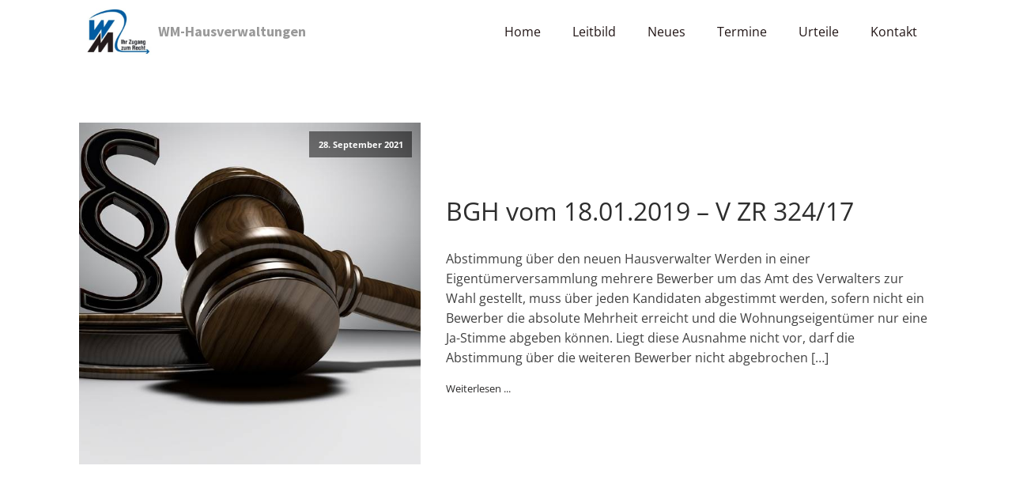

--- FILE ---
content_type: text/css
request_url: https://wm-hausverwaltungen.de/wp-content/uploads/oxygen/css/178.css?cache=1675595065&ver=6.8.3
body_size: 2514
content:
#section-10-178 > .ct-section-inner-wrap{display:grid;align-items:stretch;grid-template-columns:repeat(3,minmax(200px,1fr));grid-column-gap:20px;grid-row-gap:20px}#section-10-178{background-color:#0a68af}#headline-7-178{font-size:18px;color:#999999}#headline-29-178{color:#d1cccc}#headline-22-178{font-size:20px;color:#d6d6d6}#headline-25-178{color:#d6d6d6;font-size:20px;margin-bottom:9px}#text_block-23-178{color:#d6d6d6}#text_block-24-178{color:#d6d6d6}#image-15-178{width:100px}#_nav_menu-13-178 .oxy-nav-menu-hamburger-line{background-color:#211515}@media (max-width:1120px){#_nav_menu-13-178 .oxy-nav-menu-list{display:none}#_nav_menu-13-178 .oxy-menu-toggle{display:initial}#_nav_menu-13-178.oxy-nav-menu.oxy-nav-menu-open .oxy-nav-menu-list{display:initial}}#_nav_menu-13-178.oxy-nav-menu.oxy-nav-menu-open{margin-top:0 !important;margin-right:0 !important;margin-left:0 !important;margin-bottom:0 !important}#_nav_menu-13-178.oxy-nav-menu.oxy-nav-menu-open .menu-item a{padding-top:20px;padding-bottom:20px;padding-left:20px;padding-right:20px}#_nav_menu-13-178 .oxy-nav-menu-hamburger-wrap{width:40px;height:40px;margin-top:10px;margin-bottom:10px}#_nav_menu-13-178 .oxy-nav-menu-hamburger{width:40px;height:32px}#_nav_menu-13-178 .oxy-nav-menu-hamburger-line{height:6px}#_nav_menu-13-178.oxy-nav-menu-open .oxy-nav-menu-hamburger .oxy-nav-menu-hamburger-line:first-child{top:13px}#_nav_menu-13-178.oxy-nav-menu-open .oxy-nav-menu-hamburger .oxy-nav-menu-hamburger-line:last-child{top:-13px}#_nav_menu-13-178 .oxy-nav-menu-list{flex-direction:row}#_nav_menu-13-178 .menu-item a{padding-top:20px;padding-left:20px;padding-right:20px;padding-bottom:20px;color:#211515}#_nav_menu-13-178.oxy-nav-menu:not(.oxy-nav-menu-open) .sub-menu{background-color:#eee}#_nav_menu-13-178.oxy-nav-menu:not(.oxy-nav-menu-open) .sub-menu .menu-item a{border:0;padding-top:20px;padding-bottom:20px}#_nav_menu-13-178 .menu-item:focus-within a,#_nav_menu-13-178 .menu-item:hover a{background-color:#eee;padding-top:17px;border-top-width:3px}#_nav_menu-13-178.oxy-nav-menu:not(.oxy-nav-menu-open) .sub-menu:hover{background-color:#eee}#_nav_menu-13-178.oxy-nav-menu:not(.oxy-nav-menu-open) .sub-menu .menu-item a:hover{border:0;padding-top:20px;padding-bottom:20px}#shortcode-26-178{padding-bottom:7px}#shortcode-26-178:before{color:#d3cdcd;content:""}#shortcode-27-178{color:color(2);padding-bottom:7px}#shortcode-27-178:hover{color:color(2)}#shortcode-28-178{color:color(2)}#shortcode-28-178:hover{color:color(2)}.oxy-header.oxy-sticky-header-active > #_header_row-3-178.oxygen-show-in-sticky-only{display:block}

--- FILE ---
content_type: text/css
request_url: https://wm-hausverwaltungen.de/wp-content/uploads/oxygen/css/230.css?cache=1675595063&ver=6.8.3
body_size: 1685
content:
#_posts_grid-3-230 .oxy-posts{display:flex;flex-direction:column}#_posts_grid-3-230 .oxy-post{margin-bottom:6em;display:flex;flex-direction:row;align-items:center}#_posts_grid-3-230 .oxy-post-wrap{width:100%;display:flex;flex-direction:column;text-align:left;align-items:flex-start}#_posts_grid-3-230 .oxy-post-image{position:relative;background-color:grey;background-image:repeating-linear-gradient( 45deg,#eee,#eee 10px,#ddd 10px,#ddd 20px );width:40%;flex-shrink:0;flex-grow:0;margin-right:2em}#_posts_grid-3-230 .oxy-post-image-fixed-ratio{padding-bottom:100%;background-size:cover;background-position:center center}#_posts_grid-3-230 .oxy-post-image-date-overlay{position:absolute;top:1em;right:1em;font-size:0.7em;color:white;background-color:rgba(0,0,0,0.5);padding:0.7em 1em;font-weight:bold;-webkit-font-smoothing:antialiased}#_posts_grid-3-230 .oxy-post-title{font-size:2em;line-height:var(--oxy-small-line-height)}#_posts_grid-3-230 .oxy-post-meta{margin-top:0.5em;font-size:0.8em;display:flex;flex-direction:row}#_posts_grid-3-230 .oxy-post-meta-item::after{content:"\00b7";margin-right:0.5em;margin-left:0.5em}#_posts_grid-3-230 .oxy-post-meta-item:last-child::after{content:"";display:none}#_posts_grid-3-230 .oxy-post-content{margin-top:1em;margin-bottom:1em}#_posts_grid-3-230 .oxy-post-content p{margin:0}@media (max-width:991px){#_posts_grid-3-230 .oxy-post{flex-direction:column}#_posts_grid-3-230 .oxy-post-image{width:100%;margin-bottom:1em;margin-right:0}#_posts_grid-3-230 .oxy-post-image-fixed-ratio{padding-bottom:56%}}#_posts_grid-3-230 .oxy-post-title{color:#2d2d2d}#_posts_grid-3-230 .oxy-post-title:hover{color:#435aa8}#_posts_grid-3-230 .oxy-read-more{font-size:0.8em;color:#2b2a2a}#_posts_grid-3-230 .oxy-easy-posts-pages{text-align:center}